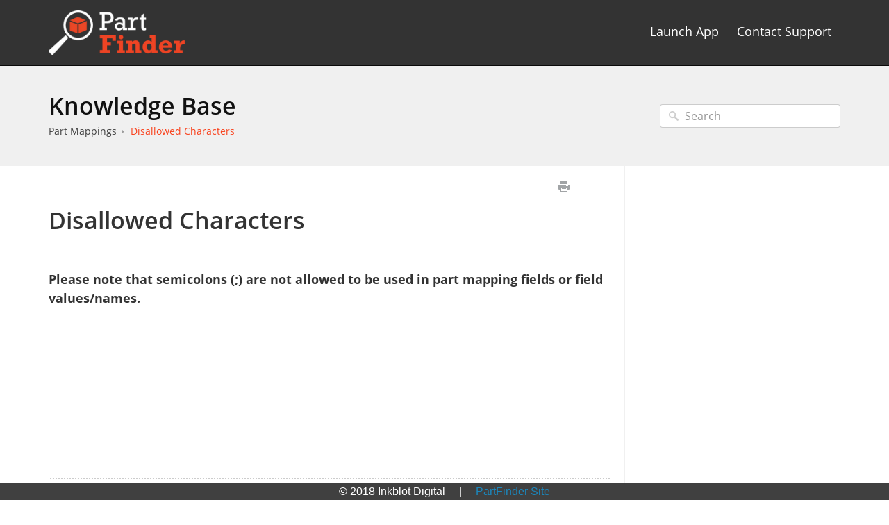

--- FILE ---
content_type: text/html; charset=UTF-8
request_url: https://support.partfinderapp.com/part-mappings/disallowed-characters
body_size: 3935
content:



<!DOCTYPE html>
<html class="no-js" prefix="og: https://ogp.me/ns#">
  <head>
    <meta charset="utf-8">
    <meta http-equiv="X-UA-Compatible" content="IE=edge,chrome=1">
    <title>Disallowed Characters - PartFinder App Support &amp; Documentation</title>
    <meta name="viewport" content="width=device-width, initial-scale=1">
    <meta http-equiv="Content-Language" content="en">
    <meta property="og:site_name" content="PartFinder App Support &amp; Documentation">

    

    
      <link rel="canonical" href="//support.partfinderapp.com/part-mappings/disallowed-characters">
    

    
    
    <meta name="description" content="Support documentation for PartFinder Fitment search app. Find the help articles you need." />
    

    
    <link rel=apple-touch-icon-precomposed href="https://tw-desk-files.teamwork.com/i/228224/doctouchicon/69362.20180115231954001.69362.2018011523195400123Ew1.png">
    

    
    <link rel="shortcut icon" type="image/png" href="https://tw-desk-files.teamwork.com/i/228224/docfavicon/69362.20180115232005054.69362.20180115232005054CltW9.png">
    

    <base href="https://support.partfinderapp.com/" />

    
    <link rel="stylesheet" href="//support.partfinderapp.com/public/css/plugins/photoswipe/photoswipe.css"> 
    
    <link rel="stylesheet" href="//support.partfinderapp.com/public/css/plugins/photoswipe/default-skin/default-skin.css"> 


    <link rel="stylesheet" href="//support.partfinderapp.com/public/css/styles.css" media="screen, handheld">
    <link rel="stylesheet" href="//support.partfinderapp.com/public/css/print.css" media="print">
    <link rel="stylesheet" href="//support.partfinderapp.com/css/appearance/1551469268.css" media="screen, handheld" />

    
      <link rel=stylesheet href="https://tw-desk-files.teamwork.com/i/228224/docstylesheet/69362.20180221211326656.69362.20180221211326656Y5HPC.css">
    

    
    <script src="//support.partfinderapp.com/public/js/vendor/modernizr-2.6.2-respond-1.1.0.min.js"></script>


		
		
		<script src="//support.partfinderapp.com/public/js/plugins/photoswipe/photoswipe.js"></script> 
		
		<script src="//support.partfinderapp.com/public/js/plugins/photoswipe/photoswipe-ui-default.js"></script>

    <script src="//support.partfinderapp.com/public/js/vendor/jquery-1.11.1.min.js"></script>
    <script src="//support.partfinderapp.com/public/js/vendor/bootstrap.min.js"></script>
    <script src="//support.partfinderapp.com/public/js/plugins.js?v=20260110T091628Z"></script>
    <script src="//support.partfinderapp.com/public/js/main.js?v=20260110T091628Z"></script>

    

    <META NAME="ROBOTS" CONTENT="INDEX, FOLLOW">
<!-- Global site tag (gtag.js) - Google Analytics -->
<script async src="https://www.googletagmanager.com/gtag/js?id=UA-109827368-3"></script>
<script>
  window.dataLayer = window.dataLayer || [];
  function gtag(){dataLayer.push(arguments);}
  gtag('js', new Date());

  gtag('config', 'UA-109827368-3');
</script>

    
    <script type="application/ld+json">{
  "@context": "https://schema.org",
  "@type": "WebSite",
  "name": "PartFinder App Support \u0026 Documentation",
  "description": "Support documentation for PartFinder Fitment search app. Find the help articles you need.",
  "url": "//support.partfinderapp.com",
  "publisher": {
    "@type": "Organization",
    "name": "PartFinder App Support \u0026 Documentation",
    "url": "https://partfinder.app",
    "logo": {
      "@type": "ImageObject",
      "url": "https://tw-desk-files.teamwork.com/i/228224/doclogo/69362.20180115225027916.69362.20180115225027916d4Cul.png"
    }
  },
  "potentialAction": {
    "@type": "SearchAction",
    "target": "//support.partfinderapp.com/search?q={search_term_string}",
    "query-input": "required name=search_term_string"
  },
  "inLanguage": "en"
}</script>
    
      <script type="application/ld+json">{
  "@context": "https://schema.org",
  "@type": "Article",
  "name": "Disallowed Characters",
  "url": "//support.partfinderapp.com/part-mappings/disallowed-characters",
  "dateCreated": "2019-01-07T20:06:28Z",
  "dateModified": "2019-01-07T20:08:47Z",
  "publisher": {
    "@type": "Organization",
    "name": "PartFinder App Support \u0026 Documentation",
    "url": "https://partfinder.app",
    "logo": {
      "@type": "ImageObject",
      "url": "https://tw-desk-files.teamwork.com/i/228224/doclogo/69362.20180115225027916.69362.20180115225027916d4Cul.png"
    }
  },
  "mainEntityOfPage": {
    "@type": "WebPage",
    "@id": "//support.partfinderapp.com/part-mappings/disallowed-characters"
  },
  "inLanguage": "en"
}</script>
      <script type="application/ld+json">{
  "@context": "https://schema.org",
  "@type": "BreadcrumbList",
  "itemListElement": [
    {
      "@type": "ListItem",
      "position": 1,
      "name": "PartFinder App Support \u0026 Documentation",
      "item": "//support.partfinderapp.com"
    }
  ]
}</script>
    
  </head>
  <body>
    
      
          <div class="site--wrap">
  <header class="site--header custom-site-header-color">
    <div class="container">
      <a href="//support.partfinderapp.com" class="brand-logo">
        
          <img src="https://tw-desk-files.teamwork.com/i/228224/doclogo/69362.20180115225027916.69362.20180115225027916d4Cul.png" alt="PartFinder App Support &amp; Documentation">
        
      </a>

      <a href="#" class="menu-toggle visible-xs" tabindex="1">
        <span class="text-hide">Menu</span>
        <span class="menu-lines">
          <span></span>
          <span></span>
          <span></span>
        </span>
      </a>

      <nav class="header--nav">
        <ul>
          
            <li><a href="https://apps.bigcommerce.com/details/11388" target="_blank">Launch App</a></li>
          
          
            <li><a href="#" data-toggle="modal" data-target="#contact-form">Contact Support</a></li>
          
        </ul>
      </nav>

    </div>
  </header>
  <section class="site--main">
    

    
        
    




<div class="search--row search-inner">
	<div class="container">

		<div class="row-content">
			<h1 class="row-title"><a href="//support.partfinderapp.com">Knowledge Base</a></h1>
			<ul class="history-path">
				

				
					<li><a href="//support.partfinderapp.com/part-mappings">Part Mappings</a></li>
				

				
					<li><a href="//support.partfinderapp.com/part-mappings/disallowed-characters">Disallowed Characters</a></li>
				
			</ul>
		</div>
        <form action="//support.partfinderapp.com/search" method="GET" class="search-form">
            <input type="text" placeholder="Search" class="search_input" name="query" value="">
            <input type="button" value="Search" class="search_submit">
		</form>
	</div>
</div>





    <div class="container content-main">
    <section class="article--structure">
        <section class="left-content">
            
                <div class="article-controls">
                    <iframe src="https://inkblotdigital.teamwork.com/desk/v1/helpdocs/articles/4476/edit" style="width: 50px;
    height: 20px;
    border: none;
    float: right;
    margin-top: 5px;"></iframe>
                    <ul class="controls">
                        <li>
                            <button type="button" class="btn-print" onclick="window.print();" title="Print this article">Print</button>
                        </li>
                    </ul>
                </div>
                <header class="article-header">
                    <h2 class="header-title">Disallowed Characters</h2>
                    
                </header>
            
            <section class="article-body">
                <article>
                    <div><b>Please note that semicolons (;) are <u>not</u> allowed to be used in part mapping fields or field values/names.&nbsp;&nbsp;</b><br></div>
                </article>
            </section>
            
                <footer class="article-footer">
                    
                    
                        <p>
                            <span class="help">Still need help? <a href="#" data-toggle="modal" data-target="#contact-form">Contact Us</a></span>
                        </p>
                    
                    

                </footer>
            
        </section>
        
            <aside class="right-sidebar related-articles">
                

                

            </aside>
        
    </section>
</div>


		
		
<div class="pswp" tabindex="-1" role="dialog" aria-hidden="true">

    
    <div class="pswp__bg"></div>

    
    <div class="pswp__scroll-wrap">

        
        <div class="pswp__container">
            <div class="pswp__item"></div>
            <div class="pswp__item"></div>
            <div class="pswp__item"></div>
        </div>

        
        <div class="pswp__ui pswp__ui--hidden">

            <div class="pswp__top-bar">

                

                <div class="pswp__counter"></div>

                <button class="pswp__button pswp__button--close" title="Close (Esc)"></button>

                <button class="pswp__button pswp__button--share" title="Share"></button>

                <button class="pswp__button pswp__button--fs" title="Toggle fullscreen"></button>

                <button class="pswp__button pswp__button--zoom" title="Zoom in/out"></button>

                
                
                <div class="pswp__preloader">
                    <div class="pswp__preloader__icn">
                      <div class="pswp__preloader__cut">
                        <div class="pswp__preloader__donut"></div>
                      </div>
                    </div>
                </div>
            </div>

            <div class="pswp__share-modal pswp__share-modal--hidden pswp__single-tap">
                <div class="pswp__share-tooltip"></div> 
            </div>

            <button class="pswp__button pswp__button--arrow--left" title="Previous (arrow left)">
            </button>

            <button class="pswp__button pswp__button--arrow--right" title="Next (arrow right)">
            </button>

            <div class="pswp__caption">
                <div class="pswp__caption__center"></div>
            </div>

        </div>

    </div>

</div>
		
			
							</section>
				<footer class="site--footer">
				<div class="container">
					<p class="copyrights">&#169; 2018 Inkblot Digital &nbsp; &nbsp; | &nbsp; &nbsp; <a href="https://partfinder.app">PartFinder Site</a></p>
				</div>
			</footer>
			</div>
			
		

		<div class="modal fade" id="contact-form" tabindex="-1" role="dialog" aria-labelledby="contact-form-header" aria-hidden="true">
    <div class="modal-dialog">
        <form action="//support.partfinderapp.com" method="POST" id="contactForm" enctype="multipart/form-data" onsubmit="checkValidUser();">
            <input type="hidden" name="timer" value="0" id="ft" />
            <div class="modal-content">
              <div class="modal-header">
                <button type="button" class="close" data-dismiss="modal" aria-label="Close"><span aria-hidden="true">&times;</span></button>
                <h4 class="modal-title" id="contact-form-header">Get in Touch</h4>
            </div>
            <div class="modal-body">
                <input type="hidden" name="articleId" value="4476" />
                <div class="form-group">
                    <div class="col-labels">
                    <span class="in_label">Your Name</span>
                    </div>

                    <div class="col-inputs">
                        <div class="form-group">
                            <input type="text" class="form-control" name="name" required="true" id="contact-form-name" />
                        </div>
                    </div>
                </div>

                <div class="form-group">
                    <div class="col-labels">
                        <span class="in_label">Email</span>
                    </div>

                    <div class="col-inputs">
                        <div class="form-group">
                            <input type="email" class="form-control" name="email" required="true" />
                        </div>
                    </div>
                </div>

                <div class="form-group">
                    <div class="col-labels">
                        <span class="in_label">Subject</span>
                    </div>

                    <div class="col-inputs">
                        <div class="form-group">
                            <input type="text" class="form-control" name="subject" required="true" />
                        </div>
                    </div>
                </div>

                <div class="form-group">
                    <div class="col-labels">
                        <span class="in_label">Message</span>
                    </div>

                    <div class="col-inputs">
                        <div class="form-group">
                            <textarea class="form-control" name="message" required="true" id="contact-message"></textarea>
                        </div>
                    </div>
                </div>

                <div class="form-group">
                    <div class="col-labels">
                        <span class="in_label">Attachments</span>
                    </div>

                    <div class="col-inputs">
                        <div class="form-group">
                            <input type="file" class="form-control" name="attachment" />
                        </div>
                    </div>
                </div>

                

            </div>
            <div class="modal-footer">
                <button type="button" class="btn btn-default" data-dismiss="modal">Close</button>
                <input type="submit" class="btn btn-primary" value="Send Inquiry" />
            </div>
        </form>
    </div>
</div>

		<script type="text/javascript">
			window.baseURL = "//support.partfinderapp.com";
			window.urlPrefix = "//support.partfinderapp.com";
		</script>
	</body>
</html>



--- FILE ---
content_type: text/css
request_url: https://support.partfinderapp.com/css/appearance/1551469268.css
body_size: 754
content:
body { background-color: #ffffff; }.content-main a { color: #f9411c; }.article--structure .sidebar-blocks ul a { color: #f9411c; }ul.history-path:last-child li:last-child a { color: #f9411c; }.search--row ul.history-path li:not(:last-child) > a, .header--nav a { color: #ffffff; }.article--structure .left-content { color: #333333; }.article--structure .article-body { color: #333333; }.site--header { background: #333333; }

--- FILE ---
content_type: text/css
request_url: https://tw-desk-files.teamwork.com/i/228224/docstylesheet/69362.20180221211326656.69362.20180221211326656Y5HPC.css
body_size: 680
content:

.site--header {
	background: rgba(0,0,0,0.8);
	border-bottom: 1px solid rgba(0,0,0,0.8);
	height: auto;
}
.site--header .container {
	margin: 0 auto;
	max-width: 1200px;
	padding-bottom: 15px;
	padding-top: 15px;
}
.site--header .brand-logo {
	display: block;
	height: auto;
}
.site--header .brand-logo img {
	height: 64px !important;
	max-height: 100%;
}
.site--header .header--nav a {
	font-size: 18px;
}
.site--header .header--nav a:hover {
	color: #f9411c;
}

.section-header h3 a {
	color: #404040;
}
.search--row ul.history-path li:not(:last-child) > a {
	color: #404040;
}

.site--footer {
	background-color: #404040;
	bottom: 0;
	color: #fff;
	height: auto;
	position: fixed;
}
.site--footer .container {
	height: auto;
}
.site--footer .container p {
	font-family: "Helvetica Neue",Helvetica,Roboto,Arial,sans-serif;
	font-size: 16px;
	line-height: 1.6;
	margin-bottom: 0;
	text-align: center;
}
	